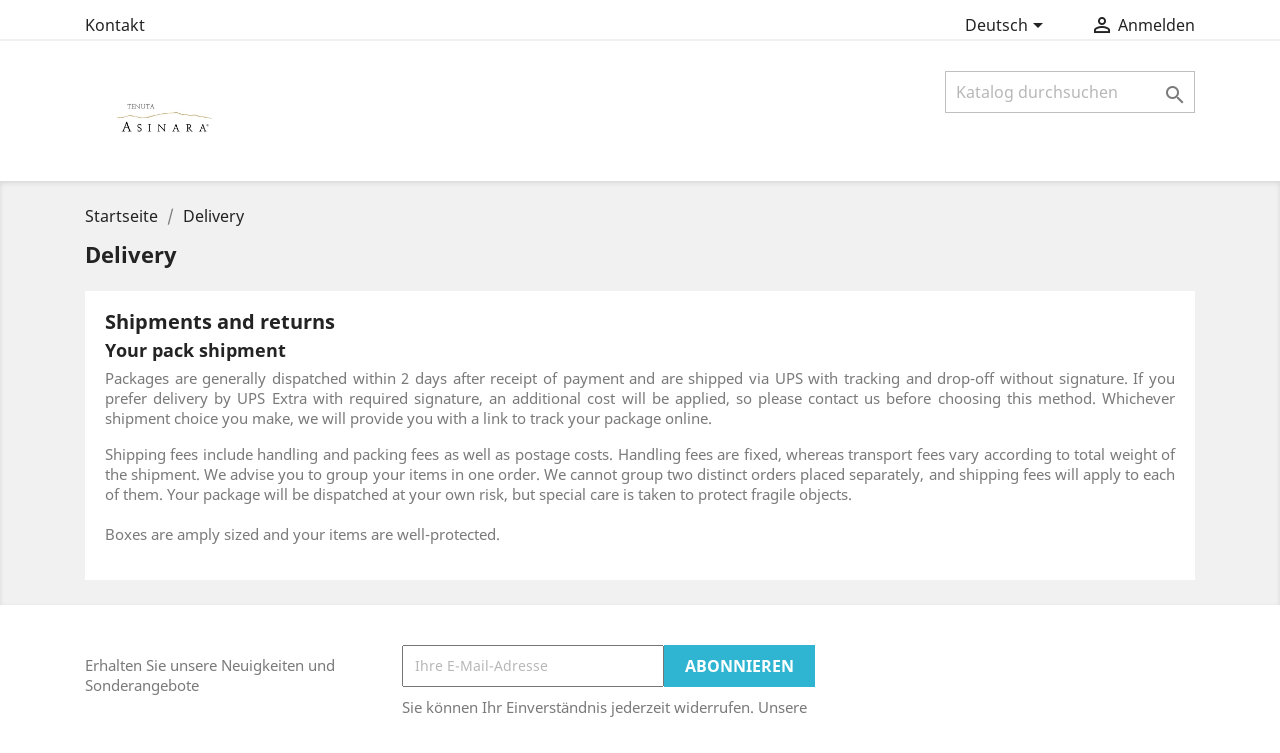

--- FILE ---
content_type: text/html; charset=utf-8
request_url: http://tenutaasinara.de/de/content/1-delivery
body_size: 7084
content:
<!doctype html>
<html lang="de">

  <head>
    
      
  <meta charset="utf-8">


  <meta http-equiv="x-ua-compatible" content="ie=edge">



  <title>Delivery</title>
  <meta name="description" content="Our terms and conditions of delivery">
  <meta name="keywords" content="conditions, delivery, delay, shipment, pack">
      <meta name="robots" content="noindex">
      
                  <link rel="alternate" href="http://tenutaasinara.de/en/content/1-delivery" hreflang="en-us">
                  <link rel="alternate" href="http://tenutaasinara.de/de/content/1-delivery" hreflang="de-de">
        



  <meta name="viewport" content="width=device-width, initial-scale=1">



  <link rel="icon" type="image/vnd.microsoft.icon" href="/img/favicon.ico?1570831670">
  <link rel="shortcut icon" type="image/x-icon" href="/img/favicon.ico?1570831670">



    <link rel="stylesheet" href="http://tenutaasinara.de/themes/classic/assets/css/theme.css" type="text/css" media="all">
  <link rel="stylesheet" href="http://tenutaasinara.de/js/jquery/ui/themes/base/minified/jquery-ui.min.css" type="text/css" media="all">
  <link rel="stylesheet" href="http://tenutaasinara.de/js/jquery/ui/themes/base/minified/jquery.ui.theme.min.css" type="text/css" media="all">
  <link rel="stylesheet" href="http://tenutaasinara.de/modules/ps_imageslider/css/homeslider.css" type="text/css" media="all">
  <link rel="stylesheet" href="http://tenutaasinara.de/modules/ps_legalcompliance/views/css/aeuc_front.css" type="text/css" media="all">
  <link rel="stylesheet" href="http://tenutaasinara.de/themes/classic/assets/css/custom.css" type="text/css" media="all">




  

  <script type="text/javascript">
        var prestashop = {"cart":{"products":[],"totals":{"total":{"type":"total","label":"Gesamt","amount":0,"value":"0,00\u00a0\u20ac"},"total_including_tax":{"type":"total","label":"Gesamt (inkl. MwSt.)","amount":0,"value":"0,00\u00a0\u20ac"},"total_excluding_tax":{"type":"total","label":"Gesamtpreis o. MwSt.","amount":0,"value":"0,00\u00a0\u20ac"}},"subtotals":{"products":{"type":"products","label":"Zwischensumme","amount":0,"value":"0,00\u00a0\u20ac"},"discounts":null,"shipping":{"type":"shipping","label":"Versand","amount":0,"value":"kostenlos"},"tax":{"type":"tax","label":"enthaltene MwSt.","amount":0,"value":"0,00\u00a0\u20ac"}},"products_count":0,"summary_string":"0 Artikel","vouchers":{"allowed":0,"added":[]},"discounts":[],"minimalPurchase":0,"minimalPurchaseRequired":""},"currency":{"name":"Euro","iso_code":"EUR","iso_code_num":"978","sign":"\u20ac"},"customer":{"lastname":null,"firstname":null,"email":null,"birthday":null,"newsletter":null,"newsletter_date_add":null,"optin":null,"website":null,"company":null,"siret":null,"ape":null,"is_logged":false,"gender":{"type":null,"name":null},"addresses":[]},"language":{"name":"Deutsch (German)","iso_code":"de","locale":"de-DE","language_code":"de-de","is_rtl":"0","date_format_lite":"d.m.Y","date_format_full":"d.m.Y H:i:s","id":2},"page":{"title":"","canonical":null,"meta":{"title":"Delivery","description":"Our terms and conditions of delivery","keywords":"conditions, delivery, delay, shipment, pack","robots":"noindex"},"page_name":"cms","body_classes":{"lang-de":true,"lang-rtl":false,"country-DE":true,"currency-EUR":true,"layout-full-width":true,"page-cms":true,"tax-display-enabled":true,"cms-id-1":true},"admin_notifications":[]},"shop":{"name":"Wein Tenuta Asinara","logo":"\/img\/my-shop-logo-1570830879.jpg","stores_icon":"\/img\/logo_stores.png","favicon":"\/img\/favicon.ico"},"urls":{"base_url":"http:\/\/tenutaasinara.de\/","current_url":"http:\/\/tenutaasinara.de\/de\/content\/1-delivery","shop_domain_url":"http:\/\/tenutaasinara.de","img_ps_url":"http:\/\/tenutaasinara.de\/img\/","img_cat_url":"http:\/\/tenutaasinara.de\/img\/c\/","img_lang_url":"http:\/\/tenutaasinara.de\/img\/l\/","img_prod_url":"http:\/\/tenutaasinara.de\/img\/p\/","img_manu_url":"http:\/\/tenutaasinara.de\/img\/m\/","img_sup_url":"http:\/\/tenutaasinara.de\/img\/su\/","img_ship_url":"http:\/\/tenutaasinara.de\/img\/s\/","img_store_url":"http:\/\/tenutaasinara.de\/img\/st\/","img_col_url":"http:\/\/tenutaasinara.de\/img\/co\/","img_url":"http:\/\/tenutaasinara.de\/themes\/classic\/assets\/img\/","css_url":"http:\/\/tenutaasinara.de\/themes\/classic\/assets\/css\/","js_url":"http:\/\/tenutaasinara.de\/themes\/classic\/assets\/js\/","pic_url":"http:\/\/tenutaasinara.de\/upload\/","pages":{"address":"http:\/\/tenutaasinara.de\/de\/adresse","addresses":"http:\/\/tenutaasinara.de\/de\/adressen","authentication":"http:\/\/tenutaasinara.de\/de\/anmeldung","cart":"http:\/\/tenutaasinara.de\/de\/warenkorb","category":"http:\/\/tenutaasinara.de\/de\/index.php?controller=category","cms":"http:\/\/tenutaasinara.de\/de\/index.php?controller=cms","contact":"http:\/\/tenutaasinara.de\/de\/kontakt","discount":"http:\/\/tenutaasinara.de\/de\/Rabatt","guest_tracking":"http:\/\/tenutaasinara.de\/de\/auftragsverfolgung-gast","history":"http:\/\/tenutaasinara.de\/de\/bestellungsverlauf","identity":"http:\/\/tenutaasinara.de\/de\/profil","index":"http:\/\/tenutaasinara.de\/de\/","my_account":"http:\/\/tenutaasinara.de\/de\/mein-Konto","order_confirmation":"http:\/\/tenutaasinara.de\/de\/bestellbestatigung","order_detail":"http:\/\/tenutaasinara.de\/de\/index.php?controller=order-detail","order_follow":"http:\/\/tenutaasinara.de\/de\/bestellverfolgung","order":"http:\/\/tenutaasinara.de\/de\/Bestellung","order_return":"http:\/\/tenutaasinara.de\/de\/index.php?controller=order-return","order_slip":"http:\/\/tenutaasinara.de\/de\/bestellschein","pagenotfound":"http:\/\/tenutaasinara.de\/de\/seite-nicht-gefunden","password":"http:\/\/tenutaasinara.de\/de\/passwort-zuruecksetzen","pdf_invoice":"http:\/\/tenutaasinara.de\/de\/index.php?controller=pdf-invoice","pdf_order_return":"http:\/\/tenutaasinara.de\/de\/index.php?controller=pdf-order-return","pdf_order_slip":"http:\/\/tenutaasinara.de\/de\/index.php?controller=pdf-order-slip","prices_drop":"http:\/\/tenutaasinara.de\/de\/angebote","product":"http:\/\/tenutaasinara.de\/de\/index.php?controller=product","search":"http:\/\/tenutaasinara.de\/de\/suche","sitemap":"http:\/\/tenutaasinara.de\/de\/Sitemap","stores":"http:\/\/tenutaasinara.de\/de\/shops","supplier":"http:\/\/tenutaasinara.de\/de\/lieferant","register":"http:\/\/tenutaasinara.de\/de\/anmeldung?create_account=1","order_login":"http:\/\/tenutaasinara.de\/de\/Bestellung?login=1"},"alternative_langs":{"en-us":"http:\/\/tenutaasinara.de\/en\/content\/1-delivery","de-de":"http:\/\/tenutaasinara.de\/de\/content\/1-delivery"},"theme_assets":"\/themes\/classic\/assets\/","actions":{"logout":"http:\/\/tenutaasinara.de\/de\/?mylogout="},"no_picture_image":{"bySize":{"small_default":{"url":"http:\/\/tenutaasinara.de\/img\/p\/de-default-small_default.jpg","width":98,"height":98},"cart_default":{"url":"http:\/\/tenutaasinara.de\/img\/p\/de-default-cart_default.jpg","width":125,"height":125},"home_default":{"url":"http:\/\/tenutaasinara.de\/img\/p\/de-default-home_default.jpg","width":250,"height":250},"medium_default":{"url":"http:\/\/tenutaasinara.de\/img\/p\/de-default-medium_default.jpg","width":452,"height":452},"large_default":{"url":"http:\/\/tenutaasinara.de\/img\/p\/de-default-large_default.jpg","width":800,"height":800}},"small":{"url":"http:\/\/tenutaasinara.de\/img\/p\/de-default-small_default.jpg","width":98,"height":98},"medium":{"url":"http:\/\/tenutaasinara.de\/img\/p\/de-default-home_default.jpg","width":250,"height":250},"large":{"url":"http:\/\/tenutaasinara.de\/img\/p\/de-default-large_default.jpg","width":800,"height":800},"legend":""}},"configuration":{"display_taxes_label":true,"display_prices_tax_incl":true,"is_catalog":true,"show_prices":true,"opt_in":{"partner":true},"quantity_discount":{"type":"discount","label":"Rabatt"},"voucher_enabled":0,"return_enabled":0},"field_required":[],"breadcrumb":{"links":[{"title":"Startseite","url":"http:\/\/tenutaasinara.de\/de\/"},{"title":"Delivery","url":"http:\/\/tenutaasinara.de\/de\/content\/1-delivery"}],"count":2},"link":{"protocol_link":"http:\/\/","protocol_content":"http:\/\/"},"time":1769032936,"static_token":"ab5af6a2ef22be151d7f119cae2c6347","token":"3a2593ea0b3ce8351a68b8d1e8e258a4"};
      </script>



  



    
  </head>

  <body id="cms" class="lang-de country-de currency-eur layout-full-width page-cms tax-display-enabled cms-id-1">

    
      
    

    <main>
      
              

      <header id="header">
        
          
  <div class="header-banner">
    
  </div>



  <nav class="header-nav">
    <div class="container">
      <div class="row">
        <div class="hidden-sm-down">
          <div class="col-md-5 col-xs-12">
            <div id="_desktop_contact_link">
  <div id="contact-link">
          <a href="http://tenutaasinara.de/de/kontakt">Kontakt</a>
      </div>
</div>

          </div>
          <div class="col-md-7 right-nav">
              <div id="_desktop_language_selector">
  <div class="language-selector-wrapper">
    <span id="language-selector-label" class="hidden-md-up">Sprache:</span>
    <div class="language-selector dropdown js-dropdown">
      <button data-toggle="dropdown" class="hidden-sm-down btn-unstyle" aria-haspopup="true" aria-expanded="false" aria-label="Dropdown Sprachen">
        <span class="expand-more">Deutsch</span>
        <i class="material-icons expand-more">&#xE5C5;</i>
      </button>
      <ul class="dropdown-menu hidden-sm-down" aria-labelledby="language-selector-label">
                  <li >
            <a href="http://tenutaasinara.de/en/content/1-delivery" class="dropdown-item" data-iso-code="en">English</a>
          </li>
                  <li  class="current" >
            <a href="http://tenutaasinara.de/de/content/1-delivery" class="dropdown-item" data-iso-code="de">Deutsch</a>
          </li>
              </ul>
      <select class="link hidden-md-up" aria-labelledby="language-selector-label">
                  <option value="http://tenutaasinara.de/en/content/1-delivery" data-iso-code="en">
            English
          </option>
                  <option value="http://tenutaasinara.de/de/content/1-delivery" selected="selected" data-iso-code="de">
            Deutsch
          </option>
              </select>
    </div>
  </div>
</div>
<div id="_desktop_user_info">
  <div class="user-info">
          <a
        href="http://tenutaasinara.de/de/mein-Konto"
        title="Anmelden zu Ihrem Kundenbereich"
        rel="nofollow"
      >
        <i class="material-icons">&#xE7FF;</i>
        <span class="hidden-sm-down">Anmelden</span>
      </a>
      </div>
</div>

          </div>
        </div>
        <div class="hidden-md-up text-sm-center mobile">
          <div class="float-xs-left" id="menu-icon">
            <i class="material-icons d-inline">&#xE5D2;</i>
          </div>
          <div class="float-xs-right" id="_mobile_cart"></div>
          <div class="float-xs-right" id="_mobile_user_info"></div>
          <div class="top-logo" id="_mobile_logo"></div>
          <div class="clearfix"></div>
        </div>
      </div>
    </div>
  </nav>



  <div class="header-top">
    <div class="container">
       <div class="row">
        <div class="col-md-2 hidden-sm-down" id="_desktop_logo">
                            <a href="http://tenutaasinara.de/">
                  <img class="logo img-responsive" src="/img/my-shop-logo-1570830879.jpg" alt="Wein Tenuta Asinara">
                </a>
                    </div>
        <div class="col-md-10 col-sm-12 position-static">
          

<div class="menu js-top-menu position-static hidden-sm-down" id="_desktop_top_menu">
    
    
    <div class="clearfix"></div>
</div>
<!-- Block search module TOP -->
<div id="search_widget" class="search-widget" data-search-controller-url="//tenutaasinara.de/de/suche">
	<form method="get" action="//tenutaasinara.de/de/suche">
		<input type="hidden" name="controller" value="search">
		<input type="text" name="s" value="" placeholder="Katalog durchsuchen" aria-label="Suche">
		<button type="submit">
			<i class="material-icons search">&#xE8B6;</i>
      <span class="hidden-xl-down">Suche</span>
		</button>
	</form>
</div>
<!-- /Block search module TOP -->

          <div class="clearfix"></div>
        </div>
      </div>
      <div id="mobile_top_menu_wrapper" class="row hidden-md-up" style="display:none;">
        <div class="js-top-menu mobile" id="_mobile_top_menu"></div>
        <div class="js-top-menu-bottom">
          <div id="_mobile_currency_selector"></div>
          <div id="_mobile_language_selector"></div>
          <div id="_mobile_contact_link"></div>
        </div>
      </div>
    </div>
  </div>
  

        
      </header>

      
        
<aside id="notifications">
  <div class="container">
    
    
    
      </div>
</aside>
      

      <section id="wrapper">
        
        <div class="container">
          
            <nav data-depth="2" class="breadcrumb hidden-sm-down">
  <ol itemscope itemtype="http://schema.org/BreadcrumbList">
    
              
          <li itemprop="itemListElement" itemscope itemtype="http://schema.org/ListItem">
            <a itemprop="item" href="http://tenutaasinara.de/de/">
              <span itemprop="name">Startseite</span>
            </a>
            <meta itemprop="position" content="1">
          </li>
        
              
          <li itemprop="itemListElement" itemscope itemtype="http://schema.org/ListItem">
            <a itemprop="item" href="http://tenutaasinara.de/de/content/1-delivery">
              <span itemprop="name">Delivery</span>
            </a>
            <meta itemprop="position" content="2">
          </li>
        
          
  </ol>
</nav>
          

          

          
  <div id="content-wrapper">
    
    

  <section id="main">

    
      
        <header class="page-header">
          <h1>
  Delivery
</h1>
        </header>
      
    

    
  <section id="content" class="page-content page-cms page-cms-1">

    
      <h2>Shipments and returns</h2><h3>Your pack shipment</h3><p>Packages are generally dispatched within 2 days after receipt of payment and are shipped via UPS with tracking and drop-off without signature. If you prefer delivery by UPS Extra with required signature, an additional cost will be applied, so please contact us before choosing this method. Whichever shipment choice you make, we will provide you with a link to track your package online.</p><p>Shipping fees include handling and packing fees as well as postage costs. Handling fees are fixed, whereas transport fees vary according to total weight of the shipment. We advise you to group your items in one order. We cannot group two distinct orders placed separately, and shipping fees will apply to each of them. Your package will be dispatched at your own risk, but special care is taken to protect fragile objects.<br /><br />Boxes are amply sized and your items are well-protected.</p>
    

    
      
    

    
      
    

  </section>


    
      <footer class="page-footer">
        
          <!-- Footer content -->
        
      </footer>
    

  </section>


    
  </div>


          
        </div>
        
      </section>

      <footer id="footer">
        
          <div class="container">
  <div class="row">
    
      <div class="block_newsletter col-lg-8 col-md-12 col-sm-12">
  <div class="row">
    <p id="block-newsletter-label" class="col-md-5 col-xs-12">Erhalten Sie unsere Neuigkeiten und Sonderangebote</p>
    <div class="col-md-7 col-xs-12">
      <form action="http://tenutaasinara.de/de/#footer" method="post">
        <div class="row">
          <div class="col-xs-12">
            <input
              class="btn btn-primary float-xs-right hidden-xs-down"
              name="submitNewsletter"
              type="submit"
              value="Abonnieren"
            >
            <input
              class="btn btn-primary float-xs-right hidden-sm-up"
              name="submitNewsletter"
              type="submit"
              value="OK"
            >
            <div class="input-wrapper">
              <input
                name="email"
                type="email"
                value=""
                placeholder="Ihre E-Mail-Adresse"
                aria-labelledby="block-newsletter-label"
              >
            </div>
            <input type="hidden" name="action" value="0">
            <div class="clearfix"></div>
          </div>
          <div class="col-xs-12">
                              <p>Sie können Ihr Einverständnis jederzeit widerrufen. Unsere Kontaktinformationen finden Sie u. a. in der Datenschutzerklärung.</p>
                                                          
                        </div>
        </div>
      </form>
    </div>
  </div>
</div>

  <div class="block-social col-lg-4 col-md-12 col-sm-12">
    <ul>
          </ul>
  </div>


    
  </div>
</div>
<div class="footer-container">
  <div class="container">
    <div class="row">
      
        <div class="col-md-6 links">
  <div class="row">
      <div class="col-md-6 wrapper">
      <p class="h3 hidden-sm-down">Artikel</p>
            <div class="title clearfix hidden-md-up" data-target="#footer_sub_menu_62168" data-toggle="collapse">
        <span class="h3">Artikel</span>
        <span class="float-xs-right">
          <span class="navbar-toggler collapse-icons">
            <i class="material-icons add">&#xE313;</i>
            <i class="material-icons remove">&#xE316;</i>
          </span>
        </span>
      </div>
      <ul id="footer_sub_menu_62168" class="collapse">
                  <li>
            <a
                id="link-product-page-prices-drop-1"
                class="cms-page-link"
                href="http://tenutaasinara.de/de/angebote"
                title="Our special products"
                            >
              Angebote
            </a>
          </li>
                  <li>
            <a
                id="link-product-page-new-products-1"
                class="cms-page-link"
                href="http://tenutaasinara.de/de/neue-artikel"
                title="Neue Artikel"
                            >
              Neue Artikel
            </a>
          </li>
                  <li>
            <a
                id="link-product-page-best-sales-1"
                class="cms-page-link"
                href="http://tenutaasinara.de/de/verkaufshits"
                title="Verkaufshits"
                            >
              Verkaufshits
            </a>
          </li>
              </ul>
    </div>
      <div class="col-md-6 wrapper">
      <p class="h3 hidden-sm-down">Unternehmen</p>
            <div class="title clearfix hidden-md-up" data-target="#footer_sub_menu_94583" data-toggle="collapse">
        <span class="h3">Unternehmen</span>
        <span class="float-xs-right">
          <span class="navbar-toggler collapse-icons">
            <i class="material-icons add">&#xE313;</i>
            <i class="material-icons remove">&#xE316;</i>
          </span>
        </span>
      </div>
      <ul id="footer_sub_menu_94583" class="collapse">
                  <li>
            <a
                id="link-cms-page-1-2"
                class="cms-page-link"
                href="http://tenutaasinara.de/de/content/1-delivery"
                title="Our terms and conditions of delivery"
                            >
              Delivery
            </a>
          </li>
                  <li>
            <a
                id="link-cms-page-2-2"
                class="cms-page-link"
                href="http://tenutaasinara.de/de/content/2-legal-notice"
                title="Legal notice"
                            >
              Legal Notice
            </a>
          </li>
                  <li>
            <a
                id="link-cms-page-4-2"
                class="cms-page-link"
                href="http://tenutaasinara.de/de/content/4-about-us"
                title="Learn more about us"
                            >
              About us
            </a>
          </li>
                  <li>
            <a
                id="link-cms-page-5-2"
                class="cms-page-link"
                href="http://tenutaasinara.de/de/content/5-secure-payment"
                title="Our secure payment method"
                            >
              Secure payment
            </a>
          </li>
                  <li>
            <a
                id="link-static-page-contact-2"
                class="cms-page-link"
                href="http://tenutaasinara.de/de/kontakt"
                title="Nutzen Sie unser Kontaktformular"
                            >
              Kontakt
            </a>
          </li>
                  <li>
            <a
                id="link-static-page-sitemap-2"
                class="cms-page-link"
                href="http://tenutaasinara.de/de/Sitemap"
                title="Wissen Sie nicht weiter? Vielleicht finden Sie es hier"
                            >
              Sitemap
            </a>
          </li>
                  <li>
            <a
                id="link-static-page-stores-2"
                class="cms-page-link"
                href="http://tenutaasinara.de/de/shops"
                title=""
                            >
              Shops
            </a>
          </li>
              </ul>
    </div>
    </div>
</div>
<div id="block_myaccount_infos" class="col-md-3 links wrapper">
  <p class="h3 myaccount-title hidden-sm-down">
    <a class="text-uppercase" href="http://tenutaasinara.de/de/mein-Konto" rel="nofollow">
      Ihr Konto
    </a>
  </p>
  <div class="title clearfix hidden-md-up" data-target="#footer_account_list" data-toggle="collapse">
    <span class="h3">Ihr Konto</span>
    <span class="float-xs-right">
      <span class="navbar-toggler collapse-icons">
        <i class="material-icons add">&#xE313;</i>
        <i class="material-icons remove">&#xE316;</i>
      </span>
    </span>
  </div>
  <ul class="account-list collapse" id="footer_account_list">
            <li>
          <a href="http://tenutaasinara.de/de/profil" title="Persönliche Infos" rel="nofollow">
            Persönliche Infos
          </a>
        </li>
            <li>
          <a href="http://tenutaasinara.de/de/bestellungsverlauf" title="Bestellungen" rel="nofollow">
            Bestellungen
          </a>
        </li>
            <li>
          <a href="http://tenutaasinara.de/de/bestellschein" title="Rückvergütungen" rel="nofollow">
            Rückvergütungen
          </a>
        </li>
            <li>
          <a href="http://tenutaasinara.de/de/adressen" title="Adressen" rel="nofollow">
            Adressen
          </a>
        </li>
        
	</ul>
</div>
<div class="block-contact col-md-3 links wrapper">
  <div class="hidden-sm-down">
    <p class="h4 text-uppercase block-contact-title">Shop-Einstellungen</p>
      Wein Tenuta Asinara<br />Deutschland
                          <br>
                E-Mail: <a href="mailto:rinocorda@msn.com" class="dropdown">rinocorda@msn.com</a>
        </div>
  <div class="hidden-md-up">
    <div class="title">
      <a class="h3" href="http://tenutaasinara.de/de/shops">Shop-Einstellungen</a>
    </div>
  </div>
</div>
<div class="col-md-2 links wrapper">
  <h3 class="hidden-sm-down">Informationen</h3>
  <div class="title clearfix hidden-md-up" data-target="#footer_eu_about_us_list" data-toggle="collapse">
    <span class="h3">Informationen</span>
    <span class="float-xs-right">
      <span class="navbar-toggler collapse-icons">
        <i class="material-icons add">&#xE313;</i>
        <i class="material-icons remove">&#xE316;</i>
      </span>
    </span>
  </div>
  <ul class="collapse" id="footer_eu_about_us_list">
          <li>
        <a href="http://tenutaasinara.de/de/content/3-terms-and-conditions-of-use" class="cms-page-link" title="" id="cms-page-3"> Terms and conditions of use </a>
      </li>
          <li>
        <a href="http://tenutaasinara.de/de/content/9-aeu-legal-environmental-notice" class="cms-page-link" title="" id="cms-page-9"> Umweltschutz-Hinweise </a>
      </li>
          <li>
        <a href="http://tenutaasinara.de/de/content/2-legal-notice" class="cms-page-link" title="" id="cms-page-2"> Legal Notice </a>
      </li>
          <li>
        <a href="http://tenutaasinara.de/de/content/7-aeu-legal-privacy" class="cms-page-link" title="" id="cms-page-7"> Datenschutz </a>
      </li>
          <li>
        <a href="http://tenutaasinara.de/de/content/6-aeu-legal-revocation-terms" class="cms-page-link" title="" id="cms-page-6"> Widerrufsrecht </a>
      </li>
          <li>
        <a href="http://tenutaasinara.de/de/content/8-aeu-legal-shipping-and-payment" class="cms-page-link" title="" id="cms-page-8"> Versand und Zahlung </a>
      </li>
      </ul>
</div>

      
    </div>
    <div class="row">
      
        
      
    </div>
    <div class="row">
      <div class="col-md-12">
        <p class="text-sm-center">
          
            <a class="_blank" href="http://www.prestashop.com" target="_blank">
              © 2026 - Shop-Software von PrestaShop™
            </a>
          
        </p>
      </div>
    </div>
  </div>
</div>
        
      </footer>

    </main>

    
        <script type="text/javascript" src="http://tenutaasinara.de/themes/core.js" ></script>
  <script type="text/javascript" src="http://tenutaasinara.de/themes/classic/assets/js/theme.js" ></script>
  <script type="text/javascript" src="http://tenutaasinara.de/js/jquery/ui/jquery-ui.min.js" ></script>
  <script type="text/javascript" src="http://tenutaasinara.de/modules/ps_imageslider/js/responsiveslides.min.js" ></script>
  <script type="text/javascript" src="http://tenutaasinara.de/modules/ps_imageslider/js/homeslider.js" ></script>
  <script type="text/javascript" src="http://tenutaasinara.de/modules/ps_searchbar/ps_searchbar.js" ></script>
  <script type="text/javascript" src="http://tenutaasinara.de/themes/classic/assets/js/custom.js" ></script>


    

    
      
    
  </body>

</html>